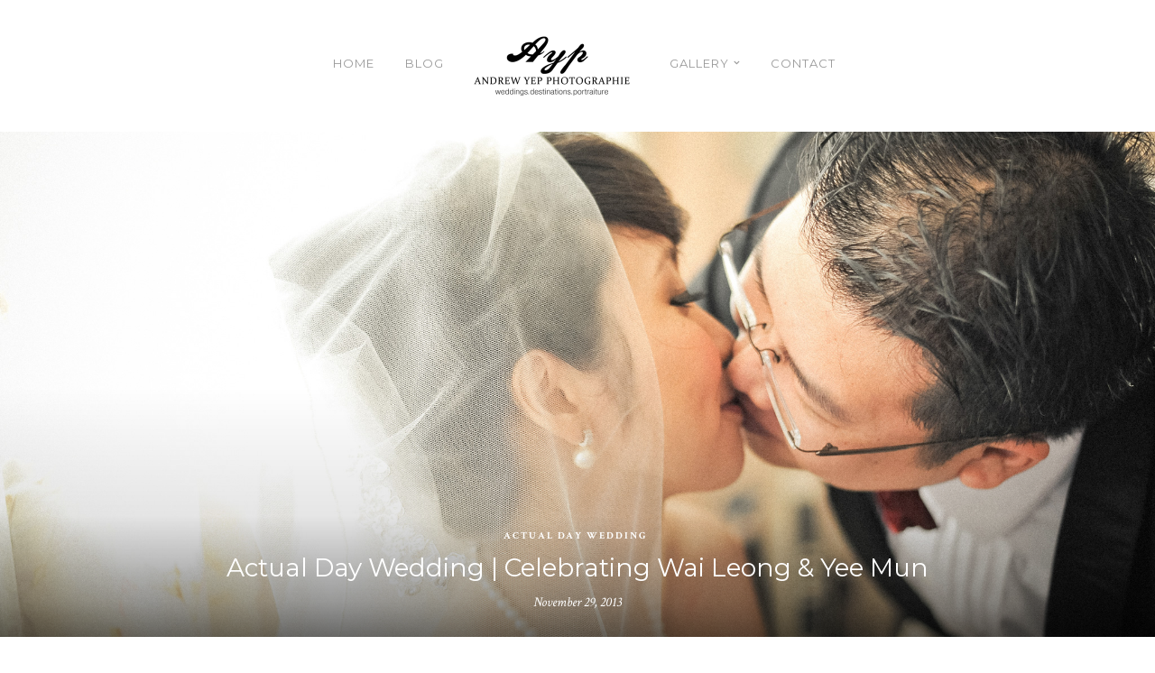

--- FILE ---
content_type: text/html; charset=UTF-8
request_url: https://andrewyep.com/waileong-yeemun/
body_size: 13191
content:
<!-- Google tag (gtag.js) -->
<script async src="https://www.googletagmanager.com/gtag/js?id=G-Z4N6PG6R53">
</script>
<script>
  window.dataLayer = window.dataLayer || [];
  function gtag(){dataLayer.push(arguments);}
  gtag('js', new Date());

  gtag('config', 'G-Z4N6PG6R53');
</script>
<!DOCTYPE html>
<html lang="en-US">
<head>
<meta charset="UTF-8" />

<meta name="viewport" content="width=device-width, initial-scale=1, maximum-scale=1" />

<title>Andrew Yep Photographie | Actual Day Wedding | Celebrating Wai Leong &amp; Yee Mun - Andrew Yep Photographie</title>
<link rel="profile" href="http://gmpg.org/xfn/11" />
<link rel="pingback" href="https://andrewyep.com/xmlrpc.php" />

	<meta property="og:image" content="https://andrewyep.com/wp-content/uploads/2013/11/WLYM-1223-2-150x150.jpg"/>
	<meta property="og:title" content="Actual Day Wedding | Celebrating Wai Leong &#038; Yee Mun"/>
	<meta property="og:url" content="https://andrewyep.com/waileong-yeemun/"/>
	<meta property="og:description" content=""/>
	
 


<meta name='robots' content='index, follow, max-image-preview:large, max-snippet:-1, max-video-preview:-1' />

	<!-- This site is optimized with the Yoast SEO plugin v24.2 - https://yoast.com/wordpress/plugins/seo/ -->
	<link rel="canonical" href="https://andrewyep.com/waileong-yeemun/" />
	<meta property="og:locale" content="en_US" />
	<meta property="og:type" content="article" />
	<meta property="og:title" content="Actual Day Wedding | Celebrating Wai Leong &amp; Yee Mun - Andrew Yep Photographie" />
	<meta property="og:description" content="Actual Day | Wai Leong &#038; Yee Mun // Andrew Yep Photographie // assisted by Steve Wai Here I would like to share the actual day wedding of Wai Leong &#038; Yee Mung. It&#8217;s been quite a hectic month but I am glad I found some time to blog a little bit. This was really [&hellip;]" />
	<meta property="og:url" content="https://andrewyep.com/waileong-yeemun/" />
	<meta property="og:site_name" content="Andrew Yep Photographie" />
	<meta property="article:published_time" content="2013-11-29T07:12:16+00:00" />
	<meta property="article:modified_time" content="2016-07-27T09:46:24+00:00" />
	<meta property="og:image" content="https://andrewyep.com/wp-content/uploads/2013/11/WLYM-1223-2.jpg" />
	<meta property="og:image:width" content="2048" />
	<meta property="og:image:height" content="1363" />
	<meta property="og:image:type" content="image/jpeg" />
	<meta name="author" content="andrewyep" />
	<meta name="twitter:card" content="summary_large_image" />
	<meta name="twitter:label1" content="Written by" />
	<meta name="twitter:data1" content="andrewyep" />
	<meta name="twitter:label2" content="Est. reading time" />
	<meta name="twitter:data2" content="1 minute" />
	<script type="application/ld+json" class="yoast-schema-graph">{"@context":"https://schema.org","@graph":[{"@type":"Article","@id":"https://andrewyep.com/waileong-yeemun/#article","isPartOf":{"@id":"https://andrewyep.com/waileong-yeemun/"},"author":{"name":"andrewyep","@id":"https://andrewyep.com/#/schema/person/0ae20ba9dc61e1a3b5fa67d0879665e6"},"headline":"Actual Day Wedding | Celebrating Wai Leong &#038; Yee Mun","datePublished":"2013-11-29T07:12:16+00:00","dateModified":"2016-07-27T09:46:24+00:00","mainEntityOfPage":{"@id":"https://andrewyep.com/waileong-yeemun/"},"wordCount":177,"commentCount":0,"publisher":{"@id":"https://andrewyep.com/#/schema/person/0ae20ba9dc61e1a3b5fa67d0879665e6"},"image":{"@id":"https://andrewyep.com/waileong-yeemun/#primaryimage"},"thumbnailUrl":"https://andrewyep.com/wp-content/uploads/2013/11/WLYM-1223-2.jpg","keywords":["#andrewyepphotographie","#weddingphotographer","#weddingphotography","andrew yep","andrew yep photographie","andrew yep photography","andrewyep","international wedding photographer","malaysia wedding photographer","Wedding","wedding morning ceremony"],"articleSection":["Actual Day Wedding"],"inLanguage":"en-US","potentialAction":[{"@type":"CommentAction","name":"Comment","target":["https://andrewyep.com/waileong-yeemun/#respond"]}]},{"@type":"WebPage","@id":"https://andrewyep.com/waileong-yeemun/","url":"https://andrewyep.com/waileong-yeemun/","name":"Actual Day Wedding | Celebrating Wai Leong & Yee Mun - Andrew Yep Photographie","isPartOf":{"@id":"https://andrewyep.com/#website"},"primaryImageOfPage":{"@id":"https://andrewyep.com/waileong-yeemun/#primaryimage"},"image":{"@id":"https://andrewyep.com/waileong-yeemun/#primaryimage"},"thumbnailUrl":"https://andrewyep.com/wp-content/uploads/2013/11/WLYM-1223-2.jpg","datePublished":"2013-11-29T07:12:16+00:00","dateModified":"2016-07-27T09:46:24+00:00","breadcrumb":{"@id":"https://andrewyep.com/waileong-yeemun/#breadcrumb"},"inLanguage":"en-US","potentialAction":[{"@type":"ReadAction","target":["https://andrewyep.com/waileong-yeemun/"]}]},{"@type":"ImageObject","inLanguage":"en-US","@id":"https://andrewyep.com/waileong-yeemun/#primaryimage","url":"https://andrewyep.com/wp-content/uploads/2013/11/WLYM-1223-2.jpg","contentUrl":"https://andrewyep.com/wp-content/uploads/2013/11/WLYM-1223-2.jpg","width":2048,"height":1363},{"@type":"BreadcrumbList","@id":"https://andrewyep.com/waileong-yeemun/#breadcrumb","itemListElement":[{"@type":"ListItem","position":1,"name":"Home","item":"https://andrewyep.com/"},{"@type":"ListItem","position":2,"name":"Blog&nbsp;","item":"https://andrewyep.com/listing/"},{"@type":"ListItem","position":3,"name":"Actual Day Wedding | Celebrating Wai Leong &#038; Yee Mun"}]},{"@type":"WebSite","@id":"https://andrewyep.com/#website","url":"https://andrewyep.com/","name":"Andrew Yep Photographie","description":"Malaysia Fine Art Wedding Photography","publisher":{"@id":"https://andrewyep.com/#/schema/person/0ae20ba9dc61e1a3b5fa67d0879665e6"},"potentialAction":[{"@type":"SearchAction","target":{"@type":"EntryPoint","urlTemplate":"https://andrewyep.com/?s={search_term_string}"},"query-input":{"@type":"PropertyValueSpecification","valueRequired":true,"valueName":"search_term_string"}}],"inLanguage":"en-US"},{"@type":["Person","Organization"],"@id":"https://andrewyep.com/#/schema/person/0ae20ba9dc61e1a3b5fa67d0879665e6","name":"andrewyep","image":{"@type":"ImageObject","inLanguage":"en-US","@id":"https://andrewyep.com/#/schema/person/image/","url":"https://secure.gravatar.com/avatar/7b016bf0d16894e1e7f3b8771cc59fdd?s=96&d=mm&r=g","contentUrl":"https://secure.gravatar.com/avatar/7b016bf0d16894e1e7f3b8771cc59fdd?s=96&d=mm&r=g","caption":"andrewyep"},"logo":{"@id":"https://andrewyep.com/#/schema/person/image/"},"url":"https://andrewyep.com/author/admin/"}]}</script>
	<!-- / Yoast SEO plugin. -->


<link rel='dns-prefetch' href='//maps.google.com' />
<link rel='dns-prefetch' href='//fonts.googleapis.com' />
<link rel="alternate" type="application/rss+xml" title="Andrew Yep Photographie &raquo; Feed" href="https://andrewyep.com/feed/" />
<link rel="alternate" type="application/rss+xml" title="Andrew Yep Photographie &raquo; Comments Feed" href="https://andrewyep.com/comments/feed/" />
<link rel="alternate" type="application/rss+xml" title="Andrew Yep Photographie &raquo; Actual Day Wedding | Celebrating Wai Leong &#038; Yee Mun Comments Feed" href="https://andrewyep.com/waileong-yeemun/feed/" />
<script type="text/javascript">
/* <![CDATA[ */
window._wpemojiSettings = {"baseUrl":"https:\/\/s.w.org\/images\/core\/emoji\/15.0.3\/72x72\/","ext":".png","svgUrl":"https:\/\/s.w.org\/images\/core\/emoji\/15.0.3\/svg\/","svgExt":".svg","source":{"concatemoji":"https:\/\/andrewyep.com\/wp-includes\/js\/wp-emoji-release.min.js?ver=6.5.7"}};
/*! This file is auto-generated */
!function(i,n){var o,s,e;function c(e){try{var t={supportTests:e,timestamp:(new Date).valueOf()};sessionStorage.setItem(o,JSON.stringify(t))}catch(e){}}function p(e,t,n){e.clearRect(0,0,e.canvas.width,e.canvas.height),e.fillText(t,0,0);var t=new Uint32Array(e.getImageData(0,0,e.canvas.width,e.canvas.height).data),r=(e.clearRect(0,0,e.canvas.width,e.canvas.height),e.fillText(n,0,0),new Uint32Array(e.getImageData(0,0,e.canvas.width,e.canvas.height).data));return t.every(function(e,t){return e===r[t]})}function u(e,t,n){switch(t){case"flag":return n(e,"\ud83c\udff3\ufe0f\u200d\u26a7\ufe0f","\ud83c\udff3\ufe0f\u200b\u26a7\ufe0f")?!1:!n(e,"\ud83c\uddfa\ud83c\uddf3","\ud83c\uddfa\u200b\ud83c\uddf3")&&!n(e,"\ud83c\udff4\udb40\udc67\udb40\udc62\udb40\udc65\udb40\udc6e\udb40\udc67\udb40\udc7f","\ud83c\udff4\u200b\udb40\udc67\u200b\udb40\udc62\u200b\udb40\udc65\u200b\udb40\udc6e\u200b\udb40\udc67\u200b\udb40\udc7f");case"emoji":return!n(e,"\ud83d\udc26\u200d\u2b1b","\ud83d\udc26\u200b\u2b1b")}return!1}function f(e,t,n){var r="undefined"!=typeof WorkerGlobalScope&&self instanceof WorkerGlobalScope?new OffscreenCanvas(300,150):i.createElement("canvas"),a=r.getContext("2d",{willReadFrequently:!0}),o=(a.textBaseline="top",a.font="600 32px Arial",{});return e.forEach(function(e){o[e]=t(a,e,n)}),o}function t(e){var t=i.createElement("script");t.src=e,t.defer=!0,i.head.appendChild(t)}"undefined"!=typeof Promise&&(o="wpEmojiSettingsSupports",s=["flag","emoji"],n.supports={everything:!0,everythingExceptFlag:!0},e=new Promise(function(e){i.addEventListener("DOMContentLoaded",e,{once:!0})}),new Promise(function(t){var n=function(){try{var e=JSON.parse(sessionStorage.getItem(o));if("object"==typeof e&&"number"==typeof e.timestamp&&(new Date).valueOf()<e.timestamp+604800&&"object"==typeof e.supportTests)return e.supportTests}catch(e){}return null}();if(!n){if("undefined"!=typeof Worker&&"undefined"!=typeof OffscreenCanvas&&"undefined"!=typeof URL&&URL.createObjectURL&&"undefined"!=typeof Blob)try{var e="postMessage("+f.toString()+"("+[JSON.stringify(s),u.toString(),p.toString()].join(",")+"));",r=new Blob([e],{type:"text/javascript"}),a=new Worker(URL.createObjectURL(r),{name:"wpTestEmojiSupports"});return void(a.onmessage=function(e){c(n=e.data),a.terminate(),t(n)})}catch(e){}c(n=f(s,u,p))}t(n)}).then(function(e){for(var t in e)n.supports[t]=e[t],n.supports.everything=n.supports.everything&&n.supports[t],"flag"!==t&&(n.supports.everythingExceptFlag=n.supports.everythingExceptFlag&&n.supports[t]);n.supports.everythingExceptFlag=n.supports.everythingExceptFlag&&!n.supports.flag,n.DOMReady=!1,n.readyCallback=function(){n.DOMReady=!0}}).then(function(){return e}).then(function(){var e;n.supports.everything||(n.readyCallback(),(e=n.source||{}).concatemoji?t(e.concatemoji):e.wpemoji&&e.twemoji&&(t(e.twemoji),t(e.wpemoji)))}))}((window,document),window._wpemojiSettings);
/* ]]> */
</script>

<style id='wp-emoji-styles-inline-css' type='text/css'>

	img.wp-smiley, img.emoji {
		display: inline !important;
		border: none !important;
		box-shadow: none !important;
		height: 1em !important;
		width: 1em !important;
		margin: 0 0.07em !important;
		vertical-align: -0.1em !important;
		background: none !important;
		padding: 0 !important;
	}
</style>
<link rel='stylesheet' id='wp-block-library-css' href='https://andrewyep.com/wp-includes/css/dist/block-library/style.min.css?ver=6.5.7' type='text/css' media='all' />
<style id='classic-theme-styles-inline-css' type='text/css'>
/*! This file is auto-generated */
.wp-block-button__link{color:#fff;background-color:#32373c;border-radius:9999px;box-shadow:none;text-decoration:none;padding:calc(.667em + 2px) calc(1.333em + 2px);font-size:1.125em}.wp-block-file__button{background:#32373c;color:#fff;text-decoration:none}
</style>
<style id='global-styles-inline-css' type='text/css'>
body{--wp--preset--color--black: #000000;--wp--preset--color--cyan-bluish-gray: #abb8c3;--wp--preset--color--white: #ffffff;--wp--preset--color--pale-pink: #f78da7;--wp--preset--color--vivid-red: #cf2e2e;--wp--preset--color--luminous-vivid-orange: #ff6900;--wp--preset--color--luminous-vivid-amber: #fcb900;--wp--preset--color--light-green-cyan: #7bdcb5;--wp--preset--color--vivid-green-cyan: #00d084;--wp--preset--color--pale-cyan-blue: #8ed1fc;--wp--preset--color--vivid-cyan-blue: #0693e3;--wp--preset--color--vivid-purple: #9b51e0;--wp--preset--gradient--vivid-cyan-blue-to-vivid-purple: linear-gradient(135deg,rgba(6,147,227,1) 0%,rgb(155,81,224) 100%);--wp--preset--gradient--light-green-cyan-to-vivid-green-cyan: linear-gradient(135deg,rgb(122,220,180) 0%,rgb(0,208,130) 100%);--wp--preset--gradient--luminous-vivid-amber-to-luminous-vivid-orange: linear-gradient(135deg,rgba(252,185,0,1) 0%,rgba(255,105,0,1) 100%);--wp--preset--gradient--luminous-vivid-orange-to-vivid-red: linear-gradient(135deg,rgba(255,105,0,1) 0%,rgb(207,46,46) 100%);--wp--preset--gradient--very-light-gray-to-cyan-bluish-gray: linear-gradient(135deg,rgb(238,238,238) 0%,rgb(169,184,195) 100%);--wp--preset--gradient--cool-to-warm-spectrum: linear-gradient(135deg,rgb(74,234,220) 0%,rgb(151,120,209) 20%,rgb(207,42,186) 40%,rgb(238,44,130) 60%,rgb(251,105,98) 80%,rgb(254,248,76) 100%);--wp--preset--gradient--blush-light-purple: linear-gradient(135deg,rgb(255,206,236) 0%,rgb(152,150,240) 100%);--wp--preset--gradient--blush-bordeaux: linear-gradient(135deg,rgb(254,205,165) 0%,rgb(254,45,45) 50%,rgb(107,0,62) 100%);--wp--preset--gradient--luminous-dusk: linear-gradient(135deg,rgb(255,203,112) 0%,rgb(199,81,192) 50%,rgb(65,88,208) 100%);--wp--preset--gradient--pale-ocean: linear-gradient(135deg,rgb(255,245,203) 0%,rgb(182,227,212) 50%,rgb(51,167,181) 100%);--wp--preset--gradient--electric-grass: linear-gradient(135deg,rgb(202,248,128) 0%,rgb(113,206,126) 100%);--wp--preset--gradient--midnight: linear-gradient(135deg,rgb(2,3,129) 0%,rgb(40,116,252) 100%);--wp--preset--font-size--small: 13px;--wp--preset--font-size--medium: 20px;--wp--preset--font-size--large: 36px;--wp--preset--font-size--x-large: 42px;--wp--preset--spacing--20: 0.44rem;--wp--preset--spacing--30: 0.67rem;--wp--preset--spacing--40: 1rem;--wp--preset--spacing--50: 1.5rem;--wp--preset--spacing--60: 2.25rem;--wp--preset--spacing--70: 3.38rem;--wp--preset--spacing--80: 5.06rem;--wp--preset--shadow--natural: 6px 6px 9px rgba(0, 0, 0, 0.2);--wp--preset--shadow--deep: 12px 12px 50px rgba(0, 0, 0, 0.4);--wp--preset--shadow--sharp: 6px 6px 0px rgba(0, 0, 0, 0.2);--wp--preset--shadow--outlined: 6px 6px 0px -3px rgba(255, 255, 255, 1), 6px 6px rgba(0, 0, 0, 1);--wp--preset--shadow--crisp: 6px 6px 0px rgba(0, 0, 0, 1);}:where(.is-layout-flex){gap: 0.5em;}:where(.is-layout-grid){gap: 0.5em;}body .is-layout-flex{display: flex;}body .is-layout-flex{flex-wrap: wrap;align-items: center;}body .is-layout-flex > *{margin: 0;}body .is-layout-grid{display: grid;}body .is-layout-grid > *{margin: 0;}:where(.wp-block-columns.is-layout-flex){gap: 2em;}:where(.wp-block-columns.is-layout-grid){gap: 2em;}:where(.wp-block-post-template.is-layout-flex){gap: 1.25em;}:where(.wp-block-post-template.is-layout-grid){gap: 1.25em;}.has-black-color{color: var(--wp--preset--color--black) !important;}.has-cyan-bluish-gray-color{color: var(--wp--preset--color--cyan-bluish-gray) !important;}.has-white-color{color: var(--wp--preset--color--white) !important;}.has-pale-pink-color{color: var(--wp--preset--color--pale-pink) !important;}.has-vivid-red-color{color: var(--wp--preset--color--vivid-red) !important;}.has-luminous-vivid-orange-color{color: var(--wp--preset--color--luminous-vivid-orange) !important;}.has-luminous-vivid-amber-color{color: var(--wp--preset--color--luminous-vivid-amber) !important;}.has-light-green-cyan-color{color: var(--wp--preset--color--light-green-cyan) !important;}.has-vivid-green-cyan-color{color: var(--wp--preset--color--vivid-green-cyan) !important;}.has-pale-cyan-blue-color{color: var(--wp--preset--color--pale-cyan-blue) !important;}.has-vivid-cyan-blue-color{color: var(--wp--preset--color--vivid-cyan-blue) !important;}.has-vivid-purple-color{color: var(--wp--preset--color--vivid-purple) !important;}.has-black-background-color{background-color: var(--wp--preset--color--black) !important;}.has-cyan-bluish-gray-background-color{background-color: var(--wp--preset--color--cyan-bluish-gray) !important;}.has-white-background-color{background-color: var(--wp--preset--color--white) !important;}.has-pale-pink-background-color{background-color: var(--wp--preset--color--pale-pink) !important;}.has-vivid-red-background-color{background-color: var(--wp--preset--color--vivid-red) !important;}.has-luminous-vivid-orange-background-color{background-color: var(--wp--preset--color--luminous-vivid-orange) !important;}.has-luminous-vivid-amber-background-color{background-color: var(--wp--preset--color--luminous-vivid-amber) !important;}.has-light-green-cyan-background-color{background-color: var(--wp--preset--color--light-green-cyan) !important;}.has-vivid-green-cyan-background-color{background-color: var(--wp--preset--color--vivid-green-cyan) !important;}.has-pale-cyan-blue-background-color{background-color: var(--wp--preset--color--pale-cyan-blue) !important;}.has-vivid-cyan-blue-background-color{background-color: var(--wp--preset--color--vivid-cyan-blue) !important;}.has-vivid-purple-background-color{background-color: var(--wp--preset--color--vivid-purple) !important;}.has-black-border-color{border-color: var(--wp--preset--color--black) !important;}.has-cyan-bluish-gray-border-color{border-color: var(--wp--preset--color--cyan-bluish-gray) !important;}.has-white-border-color{border-color: var(--wp--preset--color--white) !important;}.has-pale-pink-border-color{border-color: var(--wp--preset--color--pale-pink) !important;}.has-vivid-red-border-color{border-color: var(--wp--preset--color--vivid-red) !important;}.has-luminous-vivid-orange-border-color{border-color: var(--wp--preset--color--luminous-vivid-orange) !important;}.has-luminous-vivid-amber-border-color{border-color: var(--wp--preset--color--luminous-vivid-amber) !important;}.has-light-green-cyan-border-color{border-color: var(--wp--preset--color--light-green-cyan) !important;}.has-vivid-green-cyan-border-color{border-color: var(--wp--preset--color--vivid-green-cyan) !important;}.has-pale-cyan-blue-border-color{border-color: var(--wp--preset--color--pale-cyan-blue) !important;}.has-vivid-cyan-blue-border-color{border-color: var(--wp--preset--color--vivid-cyan-blue) !important;}.has-vivid-purple-border-color{border-color: var(--wp--preset--color--vivid-purple) !important;}.has-vivid-cyan-blue-to-vivid-purple-gradient-background{background: var(--wp--preset--gradient--vivid-cyan-blue-to-vivid-purple) !important;}.has-light-green-cyan-to-vivid-green-cyan-gradient-background{background: var(--wp--preset--gradient--light-green-cyan-to-vivid-green-cyan) !important;}.has-luminous-vivid-amber-to-luminous-vivid-orange-gradient-background{background: var(--wp--preset--gradient--luminous-vivid-amber-to-luminous-vivid-orange) !important;}.has-luminous-vivid-orange-to-vivid-red-gradient-background{background: var(--wp--preset--gradient--luminous-vivid-orange-to-vivid-red) !important;}.has-very-light-gray-to-cyan-bluish-gray-gradient-background{background: var(--wp--preset--gradient--very-light-gray-to-cyan-bluish-gray) !important;}.has-cool-to-warm-spectrum-gradient-background{background: var(--wp--preset--gradient--cool-to-warm-spectrum) !important;}.has-blush-light-purple-gradient-background{background: var(--wp--preset--gradient--blush-light-purple) !important;}.has-blush-bordeaux-gradient-background{background: var(--wp--preset--gradient--blush-bordeaux) !important;}.has-luminous-dusk-gradient-background{background: var(--wp--preset--gradient--luminous-dusk) !important;}.has-pale-ocean-gradient-background{background: var(--wp--preset--gradient--pale-ocean) !important;}.has-electric-grass-gradient-background{background: var(--wp--preset--gradient--electric-grass) !important;}.has-midnight-gradient-background{background: var(--wp--preset--gradient--midnight) !important;}.has-small-font-size{font-size: var(--wp--preset--font-size--small) !important;}.has-medium-font-size{font-size: var(--wp--preset--font-size--medium) !important;}.has-large-font-size{font-size: var(--wp--preset--font-size--large) !important;}.has-x-large-font-size{font-size: var(--wp--preset--font-size--x-large) !important;}
.wp-block-navigation a:where(:not(.wp-element-button)){color: inherit;}
:where(.wp-block-post-template.is-layout-flex){gap: 1.25em;}:where(.wp-block-post-template.is-layout-grid){gap: 1.25em;}
:where(.wp-block-columns.is-layout-flex){gap: 2em;}:where(.wp-block-columns.is-layout-grid){gap: 2em;}
.wp-block-pullquote{font-size: 1.5em;line-height: 1.6;}
</style>
<link rel='stylesheet' id='scfp-form-repeater-css-css' href='https://andrewyep.com/wp-content/plugins/wcp-contact-form/agp-core/assets/repeater/css/style.css?ver=6.5.7' type='text/css' media='all' />
<link rel='stylesheet' id='scfp-css-css' href='https://andrewyep.com/wp-content/plugins/wcp-contact-form/assets/css/style.css?ver=6.5.7' type='text/css' media='all' />
<link rel='stylesheet' id='google_font0-css' href='https://fonts.googleapis.com/css?family=Montserrat%3A400%2C700%2C400italic&#038;subset=latin%2Ccyrillic-ext%2Cgreek-ext%2Ccyrillic&#038;ver=6.5.7' type='text/css' media='all' />
<link rel='stylesheet' id='google_font3-css' href='https://fonts.googleapis.com/css?family=Crimson+Text%3A400%2C700%2C400italic&#038;subset=latin%2Ccyrillic-ext%2Cgreek-ext%2Ccyrillic&#038;ver=6.5.7' type='text/css' media='all' />
<link rel='stylesheet' id='animation.css-css' href='https://andrewyep.com/wp-content/themes/vega/css/animation.css?ver=3.3' type='text/css' media='all' />
<link rel='stylesheet' id='screen.css-css' href='https://andrewyep.com/wp-content/themes/vega/css/screen.css?ver=3.3' type='text/css' media='all' />
<link rel='stylesheet' id='mediaelement-css' href='https://andrewyep.com/wp-includes/js/mediaelement/mediaelementplayer-legacy.min.css?ver=4.2.17' type='text/css' media='all' />
<link rel='stylesheet' id='magnific-popup-css' href='https://andrewyep.com/wp-content/themes/vega/css/magnific-popup.css?ver=3.3' type='text/css' media='all' />
<link rel='stylesheet' id='flexslider-css' href='https://andrewyep.com/wp-content/themes/vega/js/flexslider/flexslider.css?ver=3.3' type='text/css' media='all' />
<link rel='stylesheet' id='fontawesome-css' href='https://andrewyep.com/wp-content/themes/vega/css/font-awesome.min.css?ver=3.3' type='text/css' media='all' />
<link rel='stylesheet' id='custom_css-css' href='https://andrewyep.com/wp-content/themes/vega/templates/custom-css.php?ver=3.3' type='text/css' media='all' />
<link rel='stylesheet' id='grid-css' href='https://andrewyep.com/wp-content/themes/vega/css/grid.css?ver=3.3' type='text/css' media='all' />
<style id='akismet-widget-style-inline-css' type='text/css'>

			.a-stats {
				--akismet-color-mid-green: #357b49;
				--akismet-color-white: #fff;
				--akismet-color-light-grey: #f6f7f7;

				max-width: 350px;
				width: auto;
			}

			.a-stats * {
				all: unset;
				box-sizing: border-box;
			}

			.a-stats strong {
				font-weight: 600;
			}

			.a-stats a.a-stats__link,
			.a-stats a.a-stats__link:visited,
			.a-stats a.a-stats__link:active {
				background: var(--akismet-color-mid-green);
				border: none;
				box-shadow: none;
				border-radius: 8px;
				color: var(--akismet-color-white);
				cursor: pointer;
				display: block;
				font-family: -apple-system, BlinkMacSystemFont, 'Segoe UI', 'Roboto', 'Oxygen-Sans', 'Ubuntu', 'Cantarell', 'Helvetica Neue', sans-serif;
				font-weight: 500;
				padding: 12px;
				text-align: center;
				text-decoration: none;
				transition: all 0.2s ease;
			}

			/* Extra specificity to deal with TwentyTwentyOne focus style */
			.widget .a-stats a.a-stats__link:focus {
				background: var(--akismet-color-mid-green);
				color: var(--akismet-color-white);
				text-decoration: none;
			}

			.a-stats a.a-stats__link:hover {
				filter: brightness(110%);
				box-shadow: 0 4px 12px rgba(0, 0, 0, 0.06), 0 0 2px rgba(0, 0, 0, 0.16);
			}

			.a-stats .count {
				color: var(--akismet-color-white);
				display: block;
				font-size: 1.5em;
				line-height: 1.4;
				padding: 0 13px;
				white-space: nowrap;
			}
		
</style>
<link rel='stylesheet' id='slb_core-css' href='https://andrewyep.com/wp-content/plugins/simple-lightbox/client/css/app.css?ver=2.9.4' type='text/css' media='all' />
<script type="text/javascript" src="https://andrewyep.com/wp-includes/js/jquery/jquery.min.js?ver=3.7.1" id="jquery-core-js"></script>
<script type="text/javascript" src="https://andrewyep.com/wp-includes/js/jquery/jquery-migrate.min.js?ver=3.4.1" id="jquery-migrate-js"></script>
<script type="text/javascript" src="https://andrewyep.com/wp-content/plugins/wcp-contact-form/agp-core/assets/repeater/js/main.js?ver=6.5.7" id="scfp-form-repeater-js"></script>
<link rel="https://api.w.org/" href="https://andrewyep.com/wp-json/" /><link rel="alternate" type="application/json" href="https://andrewyep.com/wp-json/wp/v2/posts/38" /><link rel="EditURI" type="application/rsd+xml" title="RSD" href="https://andrewyep.com/xmlrpc.php?rsd" />
<meta name="generator" content="WordPress 6.5.7" />
<link rel='shortlink' href='https://andrewyep.com/?p=38' />
<link rel="alternate" type="application/json+oembed" href="https://andrewyep.com/wp-json/oembed/1.0/embed?url=https%3A%2F%2Fandrewyep.com%2Fwaileong-yeemun%2F" />
<link rel="alternate" type="text/xml+oembed" href="https://andrewyep.com/wp-json/oembed/1.0/embed?url=https%3A%2F%2Fandrewyep.com%2Fwaileong-yeemun%2F&#038;format=xml" />
<link rel="icon" href="https://andrewyep.com/wp-content/uploads/2016/04/cropped-AYP_website-icon-1-32x32.jpg" sizes="32x32" />
<link rel="icon" href="https://andrewyep.com/wp-content/uploads/2016/04/cropped-AYP_website-icon-1-192x192.jpg" sizes="192x192" />
<link rel="apple-touch-icon" href="https://andrewyep.com/wp-content/uploads/2016/04/cropped-AYP_website-icon-1-180x180.jpg" />
<meta name="msapplication-TileImage" content="https://andrewyep.com/wp-content/uploads/2016/04/cropped-AYP_website-icon-1-270x270.jpg" />

</head>

<body class="post-template-default single single-post postid-38 single-format-standard" >
		<input type="hidden" id="pp_enable_right_click" name="pp_enable_right_click" value=""/>
	<input type="hidden" id="pp_enable_dragging" name="pp_enable_dragging" value=""/>
	<input type="hidden" id="pp_fixed_menu" name="pp_fixed_menu" value=""/>
	<input type="hidden" id="pp_page_frame" name="pp_page_frame" value=""/>
	<input type="hidden" id="pp_menu_layout" name="pp_menu_layout" value="1"/>
	<input type="hidden" id="pp_image_path" name="pp_image_path" value="https://andrewyep.com/wp-content/themes/vega/images/"/>
	<input type="hidden" id="pp_homepage_url" name="pp_homepage_url" value="https://andrewyep.com"/>
	
	<!--Begin Template Frame -->
	<div class="fixed frame_top"></div>
	<div class="fixed frame_bottom"></div>
	<div class="fixed frame_left"></div>
	<div class="fixed frame_right"></div>
	<!--End Template Frame -->
	
	<!-- Begin mobile menu -->
	<div class="mobile_menu_wrapper">
	    <a id="close_mobile_menu" href="#"><i class="fa fa-times-circle"></i></a>
	    <div class="menu-x-menu-left-container"><ul id="mobile_main_menu1" class="mobile_main_nav"><li id="menu-item-726" class="menu-item menu-item-type-post_type menu-item-object-page menu-item-home menu-item-726"><a href="https://andrewyep.com/">Home</a></li>
<li id="menu-item-725" class="menu-item menu-item-type-post_type menu-item-object-page menu-item-privacy-policy current_page_parent menu-item-725"><a rel="privacy-policy" href="https://andrewyep.com/listing/">Blog&nbsp;</a></li>
</ul></div><div class="menu-x-menu-right-container"><ul id="mobile_main_menu2" class="mobile_main_nav"><li id="menu-item-738" class="menu-item menu-item-type-custom menu-item-object-custom menu-item-has-children menu-item-738"><a>Gallery</a>
<ul class="sub-menu">
	<li id="menu-item-723" class="menu-item menu-item-type-post_type menu-item-object-page menu-item-723"><a href="https://andrewyep.com/gallery/actual-day/">Wedding Day</a></li>
	<li id="menu-item-778" class="menu-item menu-item-type-post_type menu-item-object-page menu-item-778"><a href="https://andrewyep.com/destination-wedding/">Destination Wed</a></li>
	<li id="menu-item-866" class="menu-item menu-item-type-post_type menu-item-object-page menu-item-866"><a href="https://andrewyep.com/family/">Family</a></li>
	<li id="menu-item-1170" class="menu-item menu-item-type-post_type menu-item-object-page menu-item-1170"><a href="https://andrewyep.com/gallery/feature-interview/">Features</a></li>
	<li id="menu-item-722" class="menu-item menu-item-type-post_type menu-item-object-page menu-item-722"><a href="https://andrewyep.com/pre-wedding/">Pre-Wedding</a></li>
	<li id="menu-item-720" class="menu-item menu-item-type-post_type menu-item-object-page menu-item-720"><a href="https://andrewyep.com/travel/">Travel</a></li>
</ul>
</li>
<li id="menu-item-724" class="menu-item menu-item-type-post_type menu-item-object-page menu-item-724"><a href="https://andrewyep.com/contact/">Contact</a></li>
</ul></div>	</div>
	<!-- End mobile menu -->
	
	
	<!-- Begin template wrapper -->
	<div id="wrapper">
	
		<!--Begin Template Menu -->
		<div class="top_bar">
		
			<div class="top_bar_wrapper">
			
				<div id="menu_wrapper">
					
					<div id="mobile_nav_icon"></div>
				
					
<div class="main_menu_container"><ul id="main_menu_left" class="nav"><li class="menu-item menu-item-type-post_type menu-item-object-page menu-item-home menu-item-726"><a href="https://andrewyep.com/">Home</a></li>
<li class="menu-item menu-item-type-post_type menu-item-object-page menu-item-privacy-policy current_page_parent menu-item-725"><a rel="privacy-policy" href="https://andrewyep.com/listing/">Blog&nbsp;</a></li>
</ul></div>
<!-- Begin logo -->	
		
    <a id="custom_logo" class="logo_wrapper" href="https://andrewyep.com">
    	<img src="https://andrewyep.com/wp-content/themes/vega/images/logo@2x.png" alt="" width="173" height="66"/>
    </a>
<!-- End logo -->

<div class="main_menu_container"><ul id="main_menu_right" class="nav"><li class="menu-item menu-item-type-custom menu-item-object-custom menu-item-has-children arrow menu-item-738"><a>Gallery</a>
<ul class="sub-menu">
	<li class="menu-item menu-item-type-post_type menu-item-object-page menu-item-723"><a href="https://andrewyep.com/gallery/actual-day/">Wedding Day</a></li>
	<li class="menu-item menu-item-type-post_type menu-item-object-page menu-item-778"><a href="https://andrewyep.com/destination-wedding/">Destination Wed</a></li>
	<li class="menu-item menu-item-type-post_type menu-item-object-page menu-item-866"><a href="https://andrewyep.com/family/">Family</a></li>
	<li class="menu-item menu-item-type-post_type menu-item-object-page menu-item-1170"><a href="https://andrewyep.com/gallery/feature-interview/">Features</a></li>
	<li class="menu-item menu-item-type-post_type menu-item-object-page menu-item-722"><a href="https://andrewyep.com/pre-wedding/">Pre-Wedding</a></li>
	<li class="menu-item menu-item-type-post_type menu-item-object-page menu-item-720"><a href="https://andrewyep.com/travel/">Travel</a></li>
</ul>
</li>
<li class="menu-item menu-item-type-post_type menu-item-object-page menu-item-724"><a href="https://andrewyep.com/contact/">Contact</a></li>
</ul></div>		
				</div> 
			</div>
		
		</div> 
<div id="page_caption"  data-stellar-background-ratio="0.5" style="background-image:url('https://andrewyep.com/wp-content/uploads/2013/11/WLYM-1223-2.jpg');" class="hasbg parallax">
	<div id="page_caption_wrapper_bg">
				<div class="page_tagline">
				    	<a class="uppercase" href="https://andrewyep.com/category/actual-day-wedding/">Actual Day Wedding</a>&nbsp;
				</div>
				<h1>Actual Day Wedding | Celebrating Wai Leong &#038; Yee Mun</h1>
		<div class="post_detail">
		    November 29, 2013		</div>
	</div>
</div>

<div id="page_content_wrapper" class="two">
    
    <div class="inner">

    	<!-- Begin main content -->
    	<div class="inner_wrapper">

	    	<div class="sidebar_content full_width">
					
						
			<!-- Begin each blog post -->
			<div id="post-38" class="post-38 post type-post status-publish format-standard has-post-thumbnail hentry category-actual-day-wedding tag-andrewyepphotographie tag-weddingphotographer tag-weddingphotography tag-andrew-yep tag-andrew-yep-photographie tag-andrew-yep-photography tag-andrewyep tag-international-wedding-photographer tag-malaysia-wedding-photographer tag-wedding tag-wedding-morning-ceremony">
			
				<div class="post_wrapper">
				
									    
				    <p>Actual Day | Wai Leong &#038; Yee Mun // <a href="https://www.facebook.com/AndrewYepPhotographie" target="_blank">Andrew Yep Photographie</a> // assisted by Steve Wai</p>
<p>Here I would like to share the actual day wedding of Wai Leong &#038; Yee Mung. It&#8217;s been quite a hectic month but I am glad I found some time to blog a little bit. </p>
<p>This was really one of those day where I really had a lot of fun shooting. All the elements were just in place; the lighting was superb, the scenery was great, and there were a lot of cheers and fun from everyone on this auspicious day. Yee Mun&#8217;s home is a beautiful place nestled among the greeneries and hills of Kota Damansara, giving out that good vibe which feels just like a resort. It was a real blessing as well with the beautiful golden sun light and clear blue sky illuminating the photos in this series. Christmas is coming soon, and I hope to be able to share a few more wedding stories soon. Till then, hope everyone have a great day!</p>
<p><img decoding="async" class="aligncenter" alt="" src="https://andrewyep.com/images/weddingday/ad_waileong-yeemun/WL-YM_001.jpg"/><br />
<img decoding="async" class="aligncenter" alt="" src="https://andrewyep.com/images/weddingday/ad_waileong-yeemun/WL-YM_002.jpg"/><br />
<img decoding="async" class="aligncenter" alt="" src="https://andrewyep.com/images/weddingday/ad_waileong-yeemun/WL-YM_003.jpg"/><br />
<img decoding="async" class="aligncenter" alt="" src="https://andrewyep.com/images/weddingday/ad_waileong-yeemun/WL-YM_004.jpg"/><br />
<img decoding="async" class="aligncenter" alt="" src="https://andrewyep.com/images/weddingday/ad_waileong-yeemun/WL-YM_005.jpg"/><br />
<img decoding="async" class="aligncenter" alt="" src="https://andrewyep.com/images/weddingday/ad_waileong-yeemun/WL-YM_006.jpg"/><br />
<img decoding="async" class="aligncenter" alt="" src="https://andrewyep.com/images/weddingday/ad_waileong-yeemun/WL-YM_007.jpg"/><br />
<img decoding="async" class="aligncenter" alt="" src="https://andrewyep.com/images/weddingday/ad_waileong-yeemun/WL-YM_008.jpg"/><br />
<img decoding="async" class="aligncenter" alt="" src="https://andrewyep.com/images/weddingday/ad_waileong-yeemun/WL-YM_009.jpg"/><br />
<img decoding="async" class="aligncenter" alt="" src="https://andrewyep.com/images/weddingday/ad_waileong-yeemun/WL-YM_010.jpg"/><br />
<img decoding="async" class="aligncenter" alt="" src="https://andrewyep.com/images/weddingday/ad_waileong-yeemun/WL-YM_011.jpg"/><br />
<img decoding="async" class="aligncenter" alt="" src="https://andrewyep.com/images/weddingday/ad_waileong-yeemun/WL-YM_012.jpg"/><br />
<img decoding="async" class="aligncenter" alt="" src="https://andrewyep.com/images/weddingday/ad_waileong-yeemun/WL-YM_013.jpg"/><br />
<img decoding="async" class="aligncenter" alt="" src="https://andrewyep.com/images/weddingday/ad_waileong-yeemun/WL-YM_014.jpg"/><br />
<img decoding="async" class="aligncenter" alt="" src="https://andrewyep.com/images/weddingday/ad_waileong-yeemun/WL-YM_015.jpg"/><br />
<img decoding="async" class="aligncenter" alt="" src="https://andrewyep.com/images/weddingday/ad_waileong-yeemun/WL-YM_016.jpg"/><br />
<img decoding="async" class="aligncenter" alt="" src="https://andrewyep.com/images/weddingday/ad_waileong-yeemun/WL-YM_017.jpg"/><br />
<img decoding="async" class="aligncenter" alt="" src="https://andrewyep.com/images/weddingday/ad_waileong-yeemun/WL-YM_018.jpg"/><br />
<img decoding="async" class="aligncenter" alt="" src="https://andrewyep.com/images/weddingday/ad_waileong-yeemun/WL-YM_019.jpg"/><br />
<img decoding="async" class="aligncenter" alt="" src="https://andrewyep.com/images/weddingday/ad_waileong-yeemun/WL-YM_020.jpg"/><br />
<img decoding="async" class="aligncenter" alt="" src="https://andrewyep.com/images/weddingday/ad_waileong-yeemun/WL-YM_021.jpg"/><br />
<img decoding="async" class="aligncenter" alt="" src="https://andrewyep.com/images/weddingday/ad_waileong-yeemun/WL-YM_022.jpg"/><br />
<img decoding="async" class="aligncenter" alt="" src="https://andrewyep.com/images/weddingday/ad_waileong-yeemun/WL-YM_023.jpg"/><br />
<img decoding="async" class="aligncenter" alt="" src="https://andrewyep.com/images/weddingday/ad_waileong-yeemun/WL-YM_024.jpg"/><br />
<img decoding="async" class="aligncenter" alt="" src="https://andrewyep.com/images/weddingday/ad_waileong-yeemun/WL-YM_025.jpg"/><br />
<img decoding="async" class="aligncenter" alt="" src="https://andrewyep.com/images/weddingday/ad_waileong-yeemun/WL-YM_026.jpg"/><br />
<img decoding="async" class="aligncenter" alt="" src="https://andrewyep.com/images/weddingday/ad_waileong-yeemun/WL-YM_027.jpg"/><br />
<img decoding="async" class="aligncenter" alt="" src="https://andrewyep.com/images/weddingday/ad_waileong-yeemun/WL-YM_028.jpg"/><br />
<img decoding="async" class="aligncenter" alt="" src="https://andrewyep.com/images/weddingday/ad_waileong-yeemun/WL-YM_029.jpg"/><br />
<img decoding="async" class="aligncenter" alt="" src="https://andrewyep.com/images/weddingday/ad_waileong-yeemun/WL-YM_030.jpg"/><br />
<img decoding="async" class="aligncenter" alt="" src="https://andrewyep.com/images/weddingday/ad_waileong-yeemun/WL-YM_031.jpg"/><br />
<img decoding="async" class="aligncenter" alt="" src="https://andrewyep.com/images/weddingday/ad_waileong-yeemun/WL-YM_032.jpg"/><br />
<img decoding="async" class="aligncenter" alt="" src="https://andrewyep.com/images/weddingday/ad_waileong-yeemun/WL-YM_033.jpg"/><br />
<img decoding="async" class="aligncenter" alt="" src="https://andrewyep.com/images/weddingday/ad_waileong-yeemun/WL-YM_034.jpg"/><br />
<img decoding="async" class="aligncenter" alt="" src="https://andrewyep.com/images/weddingday/ad_waileong-yeemun/WL-YM_035.jpg"/><br />
<img decoding="async" class="aligncenter" alt="" src="https://andrewyep.com/images/weddingday/ad_waileong-yeemun/WL-YM_036.jpg"/><br />
<img decoding="async" class="aligncenter" alt="" src="https://andrewyep.com/images/weddingday/ad_waileong-yeemun/WL-YM_037.jpg"/><br />
<img decoding="async" class="aligncenter" alt="" src="https://andrewyep.com/images/weddingday/ad_waileong-yeemun/WL-YM_038.jpg"/><br />
<img decoding="async" class="aligncenter" alt="" src="https://andrewyep.com/images/weddingday/ad_waileong-yeemun/WL-YM_039.jpg"/><br />
<img decoding="async" class="aligncenter" alt="" src="https://andrewyep.com/images/weddingday/ad_waileong-yeemun/WL-YM_040.jpg"/><br />
<img decoding="async" class="aligncenter" alt="" src="https://andrewyep.com/images/weddingday/ad_waileong-yeemun/WL-YM_041.jpg"/><br />
<img decoding="async" class="aligncenter" alt="" src="https://andrewyep.com/images/weddingday/ad_waileong-yeemun/WL-YM_042.jpg"/><br />
<img decoding="async" class="aligncenter" alt="" src="https://andrewyep.com/images/weddingday/ad_waileong-yeemun/WL-YM_043.jpg"/><br />
<img decoding="async" class="aligncenter" alt="" src="https://andrewyep.com/images/weddingday/ad_waileong-yeemun/WL-YM_044.jpg"/><br />
<img decoding="async" class="aligncenter" alt="" src="https://andrewyep.com/images/weddingday/ad_waileong-yeemun/WL-YM_045.jpg"/><br />
<img decoding="async" class="aligncenter" alt="" src="https://andrewyep.com/images/weddingday/ad_waileong-yeemun/WL-YM_046.jpg"/><br />
<img decoding="async" class="aligncenter" alt="" src="https://andrewyep.com/images/weddingday/ad_waileong-yeemun/WL-YM_047.jpg"/><br />
<img decoding="async" class="aligncenter" alt="" src="https://andrewyep.com/images/weddingday/ad_waileong-yeemun/WL-YM_048.jpg"/><br />
<img decoding="async" class="aligncenter" alt="" src="https://andrewyep.com/images/weddingday/ad_waileong-yeemun/WL-YM_049.jpg"/><br />
<img decoding="async" class="aligncenter" alt="" src="https://andrewyep.com/images/weddingday/ad_waileong-yeemun/WL-YM_050.jpg"/><br />
<img decoding="async" class="aligncenter" alt="" src="https://andrewyep.com/images/weddingday/ad_waileong-yeemun/WL-YM_051.jpg"/><br />
<img decoding="async" class="aligncenter" alt="" src="https://andrewyep.com/images/weddingday/ad_waileong-yeemun/WL-YM_052.jpg"/><br />
<img decoding="async" class="aligncenter" alt="" src="https://andrewyep.com/images/weddingday/ad_waileong-yeemun/WL-YM_053.jpg"/><br />
<img decoding="async" class="aligncenter" alt="" src="https://andrewyep.com/images/weddingday/ad_waileong-yeemun/WL-YM_054.jpg"/><br />
<img decoding="async" class="aligncenter" alt="" src="https://andrewyep.com/images/weddingday/ad_waileong-yeemun/WL-YM_055.jpg"/><br />
<img decoding="async" class="aligncenter" alt="" src="https://andrewyep.com/images/weddingday/ad_waileong-yeemun/WL-YM_056.jpg"/><br />
<img decoding="async" class="aligncenter" alt="" src="https://andrewyep.com/images/weddingday/ad_waileong-yeemun/WL-YM_057.jpg"/></p>
				    
				    <br/><br/>
				    					
										
					<div id="social_share_wrapper">
	<ul>
		<li><a title="Share On Facebook" target="_blank" href="https://www.facebook.com/sharer/sharer.php?u=https%3A%2F%2Fandrewyep.com%2Fwaileong-yeemun%2F"><i class="fa fa-facebook marginright"></i></a></li>
		<li><a title="Share On Twitter" target="_blank" href="https://twitter.com/intent/tweet?original_referer=https://andrewyep.com/waileong-yeemun/&amp;url=https://andrewyep.com/waileong-yeemun/"><i class="fa fa-twitter marginright"></i></a></li>
		<li><a title="Share On Pinterest" target="_blank" href="http://www.pinterest.com/pin/create/button/?url=https%3A%2F%2Fandrewyep.com%2Fwaileong-yeemun%2F&amp;media=https%3A%2F%2Fandrewyep.com%2Fwp-content%2Fuploads%2F2013%2F11%2FWLYM-1223-2-150x150.jpg"><i class="fa fa-pinterest marginright"></i></a></li>
		<li><a title="Share On Google+" target="_blank" href="https://plus.google.com/share?url=https://andrewyep.com/waileong-yeemun/"><i class="fa fa-google-plus marginright"></i></a></li>
	</ul>
</div>
					
					    
			</div>
			<!-- End each blog post -->
			
			<div class="fullwidth_comment_wrapper">
				  




 

	<div id="respond" class="comment-respond">
		<h3 id="reply-title" class="comment-reply-title">Leave a Reply <small><a rel="nofollow" id="cancel-comment-reply-link" href="/waileong-yeemun/#respond" style="display:none;">Cancel reply</a></small></h3><form action="https://andrewyep.com/wp-comments-post.php" method="post" id="commentform" class="comment-form"><p class="comment-notes"><span id="email-notes">Your email address will not be published.</span> <span class="required-field-message">Required fields are marked <span class="required">*</span></span></p><p class="comment-form-comment"><label for="comment">Comment <span class="required">*</span></label> <textarea id="comment" name="comment" cols="45" rows="8" maxlength="65525" required="required"></textarea></p><p class="comment-form-author"><label for="author">Name <span class="required">*</span></label> <input placeholder="Name" id="author" name="author" type="text" value="" size="30" maxlength="245" autocomplete="name" required="required" /></p>
<p class="comment-form-email"><label for="email">Email <span class="required">*</span></label> <input type="email" placeholder="Email"  id="email" name="email" value="" size="30" maxlength="100" aria-describedby="email-notes" autocomplete="email" required="required" /></p>
<p class="comment-form-url"><label for="url">Website</label> <input placeholder="Website" id="url" name="url" type="url" value="" size="30" maxlength="200" autocomplete="url" /></p>
<p class="comment-form-cookies-consent"><input id="wp-comment-cookies-consent" name="wp-comment-cookies-consent" type="checkbox" value="yes" /> <label for="wp-comment-cookies-consent">Save my name, email, and website in this browser for the next time I comment.</label></p>
            
			
			<div style="clear:left;width:280px;margin:auto;padding-left:20px;">
								Captcha: &nbsp;
            	2 + 7 =                 
                <input name="wpc_random_total" type="text" maxlength="2" size="2" style="margin-bottom:10px; display:inline; font-size: 12px; width: 40px;" />
    
                <input name="wpc_random_number1" type="hidden" value="2" />
                <input name="wpc_random_number2" type="hidden" value="7" />
            </div>
			
			
    
            <p class="form-submit"><input name="submit" type="submit" id="submit" class="submit" value="Post Comment" /> <input type='hidden' name='comment_post_ID' value='38' id='comment_post_ID' />
<input type='hidden' name='comment_parent' id='comment_parent' value='0' />
</p><p style="display: none;"><input type="hidden" id="akismet_comment_nonce" name="akismet_comment_nonce" value="c936e6f40a" /></p><p style="display: none !important;" class="akismet-fields-container" data-prefix="ak_"><label>&#916;<textarea name="ak_hp_textarea" cols="45" rows="8" maxlength="100"></textarea></label><input type="hidden" id="ak_js_1" name="ak_js" value="43"/><script>document.getElementById( "ak_js_1" ).setAttribute( "value", ( new Date() ).getTime() );</script></p></form>	</div><!-- #respond -->
				
 			</div>
			<br class="clear"/><br/>

						
						</div>
    	
    	</div>
    
    </div>
    <!-- End main content -->
   
</div>

</div> 

	

</div>

<div class="footer_bar">
	
	<!-- Begin logo -->	
		<!-- End logo -->
	
		<div id="footer" class="">
	<ul class="sidebar_widget three">
	    <li id="text-2" class="widget widget_text"><h2 class="widgettitle">About me</h2>
			<div class="textwidget"><center>
<img src="https://andrewyep.com/images/others/Andrew-2017.png" width="190" height="190" alt="" />
<br />
Andrew Yep is a passionate and enthusiastic wedding photographer based in KL. I love capturing moments and telling beautiful story with my lens. Love travelling & food too!

</center></div>
		</li>

		<li id="recent-posts-2" class="widget widget_recent_entries">
		<h2 class="widgettitle">Recent Posts</h2>

		<ul>
											<li>
					<a href="https://andrewyep.com/chinese-wedding-concorde-hotel-kuala-lumpur/">Andy &amp; Rexy’s Chinese Wedding in Kuala Lumpur</a>
									</li>
											<li>
					<a href="https://andrewyep.com/styled-shoot-enchantment-kl/">Styled Shoot | Enchantment</a>
									</li>
											<li>
					<a href="https://andrewyep.com/jessie-neil-lemeridienkl/">Celebrating Neil &amp; Jessie at Le Meridien KL</a>
									</li>
											<li>
					<a href="https://andrewyep.com/a-wedding-this-mco-celebrating-ray-jiayi/">A Wedding this MCO | Celebrating Ray &#038; JiaYi</a>
									</li>
											<li>
					<a href="https://andrewyep.com/featured-on-twn32/">Featured on The Wedding Notebook Issue 32</a>
									</li>
											<li>
					<a href="https://andrewyep.com/stfrancisassisicatholicchurchkl-giffinstanley/">Celebrating Giffin &#038; Stanley</a>
									</li>
					</ul>

		</li>
<li id="text-3" class="widget widget_text"><h2 class="widgettitle">Instagram</h2>
			<div class="textwidget">[instagram-feed]</div>
		</li>
	</ul>
	
	<br class="clear"/>
	</div>
	
	    <div class="footer_bar_wrapper">
    	<div class="social_wrapper">
    <ul>
    	    	<li class="facebook"><a target="_blank" href="https://www.facebook.com/AndrewYepPhotographie">Facebook</a></li>
    	    	    	<li class="twitter"><a target="_blank" href="http://twitter.com/andrewyepphoto">Twitter</a></li>
    	    	    	    	    	    	    	    	    	        <li class="pinterest"><a target="_blank" title="Pinterest" href="http://pinterest.com/wonloong">Pinterest</a></li>
                        <li class="instagram"><a target="_blank" title="Instagram" href="http://instagram.com/andrewyep">Instagram</a></li>
                    	    </ul>
</div>
    
        <div id="copyright">Copyright 2024 by Andrew Yep. </div>    </div>
    
</div>

<div id="toTop" class="withbg">
	<i class="fa fa-angle-up"></i>
</div>
<div id="overlay_background"></div>


<script type="text/javascript" src="https://andrewyep.com/wp-includes/js/comment-reply.min.js?ver=6.5.7" id="comment-reply-js" async="async" data-wp-strategy="async"></script>
<script type="text/javascript" src="https://maps.google.com/maps/api/js?sensor=false&amp;ver=3.3" id="google_maps-js"></script>
<script type="text/javascript" src="https://andrewyep.com/wp-content/themes/vega/js/jquery.easing.min.js?ver=3.3" id="jquery.easing.min.js-js"></script>
<script type="text/javascript" src="https://andrewyep.com/wp-content/themes/vega/js/waypoints.min.js?ver=3.3" id="waypoints.min.js-js"></script>
<script type="text/javascript" src="https://andrewyep.com/wp-content/themes/vega/js/jquery.magnific-popup.js?ver=3.3" id="jquery.magnific-popup.js-js"></script>
<script type="text/javascript" src="https://andrewyep.com/wp-content/themes/vega/js/jquery.touchwipe.1.1.1.js?ver=3.3" id="jquery.touchwipe.1.1.1.js-js"></script>
<script type="text/javascript" src="https://andrewyep.com/wp-content/themes/vega/js/gmap.js?ver=3.3" id="gmap.js-js"></script>
<script type="text/javascript" src="https://andrewyep.com/wp-content/themes/vega/js/jquery.isotope.js?ver=3.3" id="jquery.isotope.js-js"></script>
<script type="text/javascript" src="https://andrewyep.com/wp-content/themes/vega/js/flexslider/jquery.flexslider-min.js?ver=3.3" id="flexslider/jquery.flexslider-min.js-js"></script>
<script type="text/javascript" src="https://andrewyep.com/wp-content/themes/vega/js/jquery.masonry.js?ver=3.3" id="jquery.masonry.js-js"></script>
<script type="text/javascript" src="https://andrewyep.com/wp-content/themes/vega/js/mediaelement/mediaelement-and-player.min.js?ver=3.3" id="mediaelement/mediaelement-and-player.min.js-js"></script>
<script type="text/javascript" src="https://andrewyep.com/wp-content/themes/vega/js/jquery.stellar.js?ver=3.3" id="jquery.stellar.js-js"></script>
<script type="text/javascript" src="https://andrewyep.com/wp-content/themes/vega/js/custom_plugins.js?ver=3.3" id="custom_plugins.js-js"></script>
<script type="text/javascript" src="https://andrewyep.com/wp-content/themes/vega/js/custom.js?ver=3.3" id="custom.js-js"></script>
<script defer type="text/javascript" src="https://andrewyep.com/wp-content/plugins/akismet/_inc/akismet-frontend.js?ver=1747101232" id="akismet-frontend-js"></script>
<script type="text/javascript" id="slb_context">/* <![CDATA[ */if ( !!window.jQuery ) {(function($){$(document).ready(function(){if ( !!window.SLB ) { {$.extend(SLB, {"context":["public","user_guest"]});} }})})(jQuery);}/* ]]> */</script>
</body>
</html>
